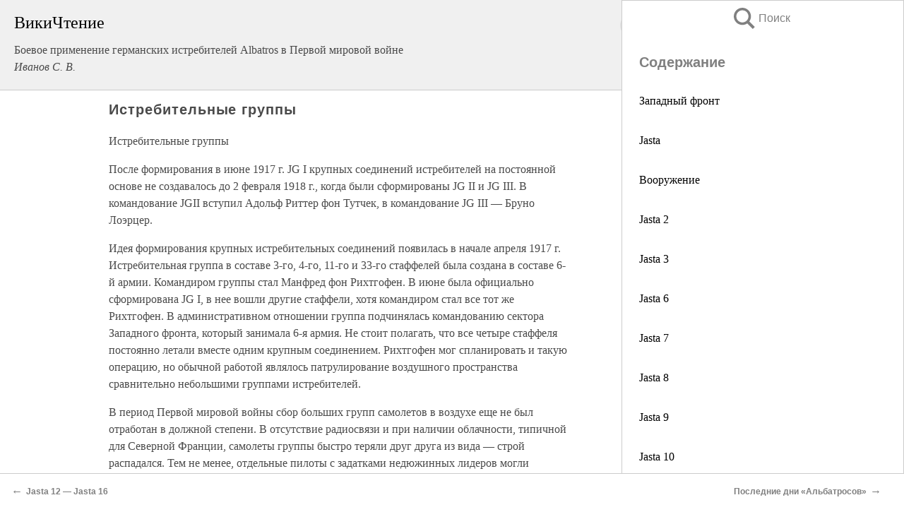

--- FILE ---
content_type: text/html; charset=UTF-8
request_url: https://military.wikireading.ru/27511
body_size: 22409
content:
<!doctype html>



<html><head>

<!-- Yandex.RTB -->
<script>window.yaContextCb=window.yaContextCb||[]</script>
<script src="https://yandex.ru/ads/system/context.js" async></script>

  <meta charset="utf-8">
  <title>Истребительные группы. Боевое применение германских истребителей Albatros в Первой мировой войне</title>
  
       <link rel="amphtml" href="https://military.wikireading.ru/amp27511">
     
  
  <link rel="shortcut icon" type="image/png" href="https://storage.yandexcloud.net/wr4files/favicon.ico">
  <!-- Global site tag (gtag.js) - Google Analytics -->
<script async src="https://www.googletagmanager.com/gtag/js?id=UA-90677494-28"></script><script>
  window.dataLayer = window.dataLayer || [];
  function gtag(){dataLayer.push(arguments);}
  gtag('js', new Date());

  gtag('config', 'UA-90677494-28');
</script>  
  
 <meta name="viewport" content="width=device-width,minimum-scale=1,initial-scale=1">

  
<script type="text/javascript"  async="" src="https://cdn.ampproject.org/v0.js"></script>
<script type="text/javascript" custom-element="amp-sidebar" src="https://cdn.ampproject.org/v0/amp-sidebar-0.1.js" async=""></script>
<script type="text/javascript" async custom-element="amp-fx-collection" src="https://cdn.ampproject.org/v0/amp-fx-collection-0.1.js"></script>


  



 <style>/*! Bassplate | MIT License | http://github.com/basscss/bassplate */
  
  
  
  .lrpromo-container {
  background-color: #f5f5f5;
  border: 1px solid #e0e0e0;
  border-radius: 5px;
  padding: 15px;
  margin: 20px 0;
  font-family: Arial, sans-serif;
  max-width: 100%;
}
.lrpromo-flex {
  display: flex;
  align-items: center;
  justify-content: space-between;
  flex-wrap: wrap;
}
.lrpromo-content {
  flex: 1;
  min-width: 200px;
  margin-bottom:50px;
}
.lrpromo-heading {
  color: #000000;
  margin-top: 0;
  margin-bottom: 10px;
  font-size: 18px;
}
.lrpromo-text {
  margin-top: 0;
  margin-bottom: 10px;
  font-size: 16px;
}
.lrpromo-highlight {
  color: #ff6600;
  font-size: 18px;
  font-weight: bold;
}
.lrpromo-button {
  display: inline-block;
  background-color: #4682B4;
  color: white;
  text-decoration: none;
  padding: 10px 20px;
  border-radius: 4px;
  font-weight: bold;
  margin-top: 5px;
}
.lrpromo-image-container {
  margin-right: 20px;
  text-align: center;
}
.lrpromo-image {
  max-width: 100px;
  height: auto;
  display: block;
  margin: 0 auto;
  border-radius: 15px;
}
  
  
 
  /* some basic button styling */
      .favorite-button input[type=submit] {
        width: 48px;
        height: 48px;
        cursor: pointer;
        border: none;
        margin: 4px;
        transition: background 300ms ease-in-out;
		
      }
      .favorite-button amp-list {
        margin: var(--space-2);
      }

      .favorite-button .heart-fill {
        background: url('data:image/svg+xml;utf8,<svg xmlns="http://www.w3.org/2000/svg" width="48" height="48" viewBox="0 0 48 48"><path d="M34 6h-20c-2.21 0-3.98 1.79-3.98 4l-.02 32 14-6 14 6v-32c0-2.21-1.79-4-4-4z"/><path d="M0 0h48v48h-48z" fill="none"/></svg>');
      }
      .favorite-button .heart-border {
        background: url('data:image/svg+xml;utf8,<svg xmlns="http://www.w3.org/2000/svg" width="48" height="48" viewBox="0 0 48 48"><path d="M34 6h-20c-2.21 0-3.98 1.79-3.98 4l-.02 32 14-6 14 6v-32c0-2.21-1.79-4-4-4zm0 30l-10-4.35-10 4.35v-26h20v26z"/><path d="M0 0h48v48h-48z" fill="none"/></svg>');
      }
      /* While the page loads we show a grey heart icon to indicate that the functionality is not yet available. */
      .favorite-button .heart-loading,
      .favorite-button .heart-loading[placeholder] {
        background: url('data:image/svg+xml;utf8,<svg xmlns="http://www.w3.org/2000/svg" width="48" height="48" viewBox="0 0 48 48"><path d="M34 6h-20c-2.21 0-3.98 1.79-3.98 4l-.02 32 14-6 14 6v-32c0-2.21-1.79-4-4-4zm0 30l-10-4.35-10 4.35v-26h20v26z"/><path d="M0 0h48v48h-48z" fill="none"/></svg>');
      }
      .favorite-button .favorite-container {
        display: flex;
        align-items: center;
        justify-content: center;
      }
      .favorite-button .favorite-count {
	    
        display: flex;
        align-items: center;
        justify-content: center;
        padding: var(--space-1);
        margin-left: var(--space-1);
        position: relative;
        width: 48px;
        background: var(--color-primary);
        border-radius: .4em;
        color: var(--color-text-light);
      }
	  
	  
	  
	  
      .favorite-button .favorite-count.loading {
        color: #ccc;
        background: var(--color-bg-light);
      }
      .favorite-button .favorite-count.loading:after {
        border-right-color: var(--color-bg-light);
      }
      .favorite-button .favorite-count:after {
        content: '';
        position: absolute;
        left: 0;
        top: 50%;
        width: 0;
        height: 0;
        border: var(--space-1) solid transparent;
        border-right-color: var(--color-primary);
        border-left: 0;
        margin-top: calc(-1 * var(--space-1));
        margin-left: calc(-1 * var(--space-1));
      }
      /* A simple snackbar to show an error */
      #favorite-failed-message {
        display: flex;
        justify-content: space-between;
        position: fixed;
        bottom: 0;
        left: 0;
        right: 0;
        margin: 0 auto;
        width: 100%;
        max-width: 450px;
        background: #323232;
        color: white;
        padding: 1rem 1.5rem;
        z-index: 1000;
      }
      #favorite-failed-message div {
        color: #64dd17;
        margin: 0 1rem;
        cursor: pointer;
      }
  
     amp-img.contain img {
   object-fit: contain;
 }
 .fixed-height-container {
   position: relative;
   width: 100%;
   height: 300px;
 }
 
 .paddingleft10{
 padding-left:10px;
 }
 

 
 .color-light-grey{
 color:#CCCCCC;
 }
 
 .margin-bottom20{
 margin-bottom:20px;
 }
 
 .margin-bottom30{
 margin-bottom:30px;
 }
 
 .margin-top15{
 margin-top:15px;
 }
 
 .margin-top20{
 margin-top:20px;
 }
 
 .margin-top30{
 margin-top:30px;
 }
.margin-left15{margin-left:15px}

margin-left10{margin-left:10px}

.custom-central-block{max-width:700px;margin:0 auto;display:block}


 
  .h1class{
 font-size:20px;
 line-height:45px;
 font-weight:bold;
 line-height:25px;
 margin-top:15px;
 padding-bottom:10px;
 }
 
.font-family-1{font-family: Geneva, Arial, Helvetica, sans-serif;}
 

 
 .custom_down_soder{
  font-size:10px;
  margin-left:3px;
 }
 
 
  .custom_search_input {
        
		
		margin-top:15px;

        margin-right:10px;
        
		width:100%;
		height:50px;
		font-size:16px
      }
  
  .menu_button {
 width:30px;
 height:30px;
background: url('data:image/svg+xml;utf8,<svg xmlns="http://www.w3.org/2000/svg" width="30" height="30" viewBox="0 0 24 24"><path style="fill:gray;" d="M6,15h12c0.553,0,1,0.447,1,1v1c0,0.553-0.447,1-1,1H6c-0.553,0-1-0.447-1-1v-1C5,15.447,5.447,15,6,15z M5,11v1c0,0.553,0.447,1,1,1h12c0.553,0,1-0.447,1-1v-1c0-0.553-0.447-1-1-1H6C5.447,10,5,10.447,5,11z M5,6v1c0,0.553,0.447,1,1,1h12c0.553,0,1-0.447,1-1V6c0-0.553-0.447-1-1-1H6C5.447,5,5,5.447,5,6z"/></svg>');
border:hidden;
cursor:pointer;
background-repeat:no-repeat;
     }

	  
	  
 .search_button {
 width:30px;
 height:30px;
background: url('data:image/svg+xml;utf8,<svg xmlns="http://www.w3.org/2000/svg" width="30" height="30" viewBox="0 0 24 24"><path style="fill:gray;" d="M23.809 21.646l-6.205-6.205c1.167-1.605 1.857-3.579 1.857-5.711 0-5.365-4.365-9.73-9.731-9.73-5.365 0-9.73 4.365-9.73 9.73 0 5.366 4.365 9.73 9.73 9.73 2.034 0 3.923-.627 5.487-1.698l6.238 6.238 2.354-2.354zm-20.955-11.916c0-3.792 3.085-6.877 6.877-6.877s6.877 3.085 6.877 6.877-3.085 6.877-6.877 6.877c-3.793 0-6.877-3.085-6.877-6.877z"/></svg>');
border:hidden;
cursor:pointer;
background-repeat:no-repeat;
     }
	  
.custom_right_sidebar{
padding:10px;  
background-color:#fff;
color:#000;
min-width:300px;
width:500px
 }
 
 .custom_sidebar{
background-color:#fff;
color:#000;
min-width:300px;
width:500px
 }
 
.wr_logo{
font-size:24px;
color:#000000;
margin-bottom:15px
} 
 
.custom-start-block{
background-color:#f0f0f0;
border-bottom-color:#CCCCCC;
border-bottom-style:solid;
border-bottom-width:1px;
padding:20px;
padding-top:70px;
} 

.custom-last-block{
background-color:#f0f0f0;
border-top-color:#CCCCCC;
border-top-style:solid;
border-top-width:1px;
padding:20px;
} 

.none-underline{text-decoration:none;}

.footer-items{margin:0 auto; width:180px; }

.cusom-share-button-position{float:right  }
.cusom-search-button-position{position:absolute; right:50%; z-index:999; top:10px;  }

.bpadding-bottom-60{padding-bottom:60px;}
.custom_padding_sidebar{padding-bottom:60px; padding-top:60px}



 p{margin-top:10px; }
 .top5{margin-top:5px; }
 .top10{margin-top:20px; display:block}
 
 amp-social-share[type="vk"] {
  background-image: url("https://storage.yandexcloud.net/wr4files/vk-icon.png");
}

 .custom-img{object-fit: cover; max-width:100%; margin: 0 auto; display: block;}


.custom-selection-search-button{font-weight:bold; color:#666666; margin-left:10px}

.custom-select-search-button{cursor:pointer; color:#666666; margin-left:10px; text-decoration: underline;}

.custom-selected-item{font-weight:bold; font-size:20px}


.custom-footer{background-color:#fff; color:#000; position:fixed; bottom:0; 
z-index:99;
width:100%;
border-top-color:#CCCCCC;
border-top-style:solid;
border-top-width:0.7px;
height:50px
}


.custom-header{
background-color:#fff; 
color:#000; 
z-index:999;
width:100%;
border-bottom-color:#CCCCCC;
border-bottom-style:solid;
border-bottom-width:0.7px;
height:50px;
z-index:99999999;

}

.custom_ad_height{height:300px}

.desktop_side_block{
display:block;
position:fixed;
overflow:auto; 
height:100%;
 right: 0;
 top:0;
 
 background: whitesmoke;overflow-y: scroll;border:1px solid;
 border-color:#CCCCCC;
 z-index:99;
}


.desktop_side_block::-webkit-scrollbar-track {border-radius: 4px;}
.desktop_side_block::-webkit-scrollbar {width: 6px;}
.desktop_side_block::-webkit-scrollbar-thumb {border-radius: 4px;background: #CCCCCC;}
.desktop_side_block::-webkit-scrollbar-thumb {background:  #CCCCCC;}


@media (min-width: 1100px) { body { width:75% } main {width:700px} .ampstart-sidebar{width:400px} .custom-start-block{padding-right:50px; padding-top:20px;} .custom-header{visibility: hidden;} .ampstart-faq-item{width:300px}}
@media (min-width: 900px) and (max-width: 1100px)  { body { width:80% } main {width:600px} .ampstart-sidebar{width:300px} .custom-start-block{padding-right:50px; padding-top:20px;} .custom-header{visibility: hidden;} .ampstart-faq-item{width:300px}}


.padding-bootom-30{padding-bottom:30px}

.padding-bootom-70{padding-bottom:70px}

.padding-left-35{padding-left:35px}

.padding-left-30{padding-left:30px}

.border-bottom-gray{border-bottom: 1px solid gray;}

.width-75{width:75px}

.width-225{width:225px}

.color-gray{color:gray;}

.bold{font-weight:bold}

.font-size-12{font-size:12px}

.font-size-14{font-size:14px}

.font-20{font-size:20px}

.crop_text {
    white-space: nowrap; 
    overflow: hidden; 
    text-overflow: ellipsis; 
	padding-left:5px;
	padding-right:5px;
   }
.overflow-hidden{ overflow:hidden;} 

.right-position{margin-left: auto; margin-right: 0;}

.center-position{margin:0 auto}

.display-block{display:block}

.poinrer{cursor:pointer}

.clean_button{border: none; outline: none; background:none}

.height-70{height:70px} 

.line-height-15{line-height:15px}

.custom-notification{
        position: fixed;
        padding:100px 100px;
        top: 0;
        width:100%;
        height:100%;  
        display: block;
        z-index:9;
		background-color:#FFFFFF      
    }  
	
	/*----------------------------------------------------------------------------------------------------------------------------------*/


 
 
      html {
        font-family:Georgia, serif;
        line-height: 1.15;
        -ms-text-size-adjust: 100%;
        -webkit-text-size-adjust: 100%;
      }
      body {
        margin: 0;
      }
      article,
      aside,
      footer,
      header,
      nav,
      section {
        display: block;
      }
      h1 {
        font-size: 2em;
        margin: 0.67em 0;
      }
      figcaption,
      figure,
      main {
        display: block;
      }
      figure {
        margin: 1em 40px;
      }
      hr {
        box-sizing: content-box;
        height: 0;
        overflow: visible;
      }
      pre {
        font-family: monospace, monospace;
        font-size: 1em;
      }
      a {
        background-color: transparent;
        -webkit-text-decoration-skip: objects;
      }
      a:active,
      a:hover {
        outline-width: 0;
      }
      abbr[title] {
        border-bottom: none;
        text-decoration: underline;
        text-decoration: underline dotted;
      }
      b,
      strong {
        font-weight: inherit;
        font-weight: bolder;
      }
      code,
      kbd,
      samp {
        font-family: monospace, monospace;
        font-size: 1em;
      }
      dfn {
        font-style: italic;
      }
      mark {
        background-color: #ff0;
        color: #000;
      }
      small {
        font-size: 80%;
      }
      sub,
      sup {
        font-size: 75%;
        line-height: 0;
        position: relative;
        vertical-align: baseline;
      }
      sub {
        bottom: -0.25em;
      }
      sup {
        top: -0.5em;
      }
      audio,
      video {
        display: inline-block;
      }
      audio:not([controls]) {
        display: none;
        height: 0;
      }
      img {
        border-style: none;
      }
      svg:not(:root) {
        overflow: hidden;
      }
      button,
      input,
      optgroup,
      select,
      textarea {
        font-family: sans-serif;
        font-size: 100%;
        line-height: 1.15;
        margin: 0;
      }
      button,
      input {
        overflow: visible;
      }
      button,
      select {
        text-transform: none;
      }
      [type='reset'],
      [type='submit'],
      button,
      html [type='button'] {
        -webkit-appearance: button;
      }
      [type='button']::-moz-focus-inner,
      [type='reset']::-moz-focus-inner,
      [type='submit']::-moz-focus-inner,
      button::-moz-focus-inner {
        border-style: none;
        padding: 0;
      }
      [type='button']:-moz-focusring,
      [type='reset']:-moz-focusring,
      [type='submit']:-moz-focusring,
      button:-moz-focusring {
        outline: 1px dotted ButtonText;
      }
      fieldset {
        border: 1px solid silver;
        margin: 0 2px;
        padding: 0.35em 0.625em 0.75em;
      }
      legend {
        box-sizing: border-box;
        color: inherit;
        display: table;
        max-width: 100%;
        padding: 0;
        white-space: normal;
      }
      progress {
        display: inline-block;
        vertical-align: baseline;
      }
      textarea {
        overflow: auto;
      }
      [type='checkbox'],
      [type='radio'] {
        box-sizing: border-box;
        padding: 0;
      }
      [type='number']::-webkit-inner-spin-button,
      [type='number']::-webkit-outer-spin-button {
        height: auto;
      }
      [type='search'] {
        -webkit-appearance: textfield;
        outline-offset: -2px;
      }
      [type='search']::-webkit-search-cancel-button,
      [type='search']::-webkit-search-decoration {
        -webkit-appearance: none;
      }
      ::-webkit-file-upload-button {
        -webkit-appearance: button;
        font: inherit;
      }
      details,
      menu {
        display: block;
      }
      summary {
        display: list-item;
      }
      canvas {
        display: inline-block;
      }
      [hidden],
      template {
        display: none;
      }
      .h00 {
        font-size: 4rem;
      }
      .h0,
      .h1 {
        font-size: 3rem;
      }
      .h2 {
        font-size: 2rem;
      }
      .h3 {
        font-size: 1.5rem;
      }
      .h4 {
        font-size: 1.125rem;
      }
      .h5 {
        font-size: 0.875rem;
      }
      .h6 {
        font-size: 0.75rem;
      }
      .font-family-inherit {
        font-family: inherit;
      }
      .font-size-inherit {
        font-size: inherit;
      }
      .text-decoration-none {
        text-decoration: none;
      }
      .bold {
        font-weight: 700;
      }
      .regular {
        font-weight: 400;
      }
      .italic {
        font-style: italic;
      }
      .caps {
        text-transform: uppercase;
        letter-spacing: 0.2em;
      }
      .left-align {
        text-align: left;
      }
      .center {
        text-align: center;
      }
      .right-align {
        text-align: right;
      }
      .justify {
        text-align: justify;
      }
      .nowrap {
        white-space: nowrap;
      }
      .break-word {
        word-wrap: break-word;
      }
      .line-height-1 {
        line-height: 1rem;
      }
      .line-height-2 {
        line-height: 1.125rem;
      }
      .line-height-3 {
        line-height: 1.5rem;
      }
      .line-height-4 {
        line-height: 2rem;
      }
      .list-style-none {
        list-style: none;
      }
      .underline {
        text-decoration: underline;
      }
      .truncate {
        max-width: 100%;
        overflow: hidden;
        text-overflow: ellipsis;
        white-space: nowrap;
      }
      .list-reset {
        list-style: none;
        padding-left: 0;
      }
      .inline {
        display: inline;
      }
      .block {
        display: block;
      }
      .inline-block {
        display: inline-block;
      }
      .table {
        display: table;
      }
      .table-cell {
        display: table-cell;
      }
      .overflow-hidden {
        overflow: hidden;
      }
      .overflow-scroll {
        overflow: scroll;
      }
      .overflow-auto {
        overflow: auto;
      }
      .clearfix:after,
      .clearfix:before {
        content: ' ';
        display: table;
      }
      .clearfix:after {
        clear: both;
      }
      .left {
        float: left;
      }
      .right {
        float: right;
      }
      .fit {
        max-width: 100%;
      }
      .max-width-1 {
        max-width: 24rem;
      }
      .max-width-2 {
        max-width: 32rem;
      }
      .max-width-3 {
        max-width: 48rem;
      }
      .max-width-4 {
        max-width: 64rem;
      }
      .border-box {
        box-sizing: border-box;
      }
      .align-baseline {
        vertical-align: baseline;
      }
      .align-top {
        vertical-align: top;
      }
      .align-middle {
        vertical-align: middle;

      }
      .align-bottom {
        vertical-align: bottom;
      }
      .m0 {
        margin: 0;
      }
      .mt0 {
        margin-top: 0;
      }
      .mr0 {
        margin-right: 0;
      }
      .mb0 {
        margin-bottom: 0;
      }
      .ml0,
      .mx0 {
        margin-left: 0;
      }
      .mx0 {
        margin-right: 0;
      }
      .my0 {
        margin-top: 0;
        margin-bottom: 0;
      }
      .m1 {
        margin: 0.5rem;
      }
      .mt1 {
        margin-top: 0.5rem;
      }
      .mr1 {
        margin-right: 0.5rem;
      }
      .mb1 {
        margin-bottom: 0.5rem;
      }
      .ml1,
      .mx1 {
        margin-left: 0.5rem;
      }
      .mx1 {
        margin-right: 0.5rem;
      }
      .my1 {
        margin-top: 0.5rem;
        margin-bottom: 0.5rem;
      }
      .m2 {
        margin: 1rem;
      }
      .mt2 {
        margin-top: 1rem;
      }
      .mr2 {
        margin-right: 1rem;
      }
      .mb2 {
        margin-bottom: 1rem;
      }
      .ml2,
      .mx2 {
        margin-left: 1rem;
      }
      .mx2 {
        margin-right: 1rem;
      }
      .my2 {
        margin-top: 1rem;
        margin-bottom: 1rem;
      }
      .m3 {
        margin: 1.5rem;
      }
      .mt3 {
        margin-top: 1.5rem;
      }
      .mr3 {
        margin-right: 1.5rem;
      }
      .mb3 {
        margin-bottom: 1.5rem;
      }
      .ml3,
      .mx3 {
        margin-left: 1.5rem;
      }
      .mx3 {
        margin-right: 1.5rem;
      }
      .my3 {
        margin-top: 1.5rem;
        margin-bottom: 1.5rem;
      }
      .m4 {
        margin: 2rem;
      }
      .mt4 {
        margin-top: 2rem;
      }
      .mr4 {
        margin-right: 2rem;
      }
      .mb4 {
        margin-bottom: 2rem;
      }
      .ml4,
      .mx4 {
        margin-left: 2rem;
      }
      .mx4 {
        margin-right: 2rem;
      }
      .my4 {
        margin-top: 2rem;
        margin-bottom: 2rem;
      }
      .mxn1 {
        margin-left: calc(0.5rem * -1);
        margin-right: calc(0.5rem * -1);
      }
      .mxn2 {
        margin-left: calc(1rem * -1);
        margin-right: calc(1rem * -1);
      }
      .mxn3 {
        margin-left: calc(1.5rem * -1);
        margin-right: calc(1.5rem * -1);
      }
      .mxn4 {
        margin-left: calc(2rem * -1);
        margin-right: calc(2rem * -1);
      }
      .m-auto {
        margin: auto;
      }
      .mt-auto {
        margin-top: auto;
      }
      .mr-auto {
        margin-right: auto;
      }
      .mb-auto {
        margin-bottom: auto;
      }
      .ml-auto,
      .mx-auto {
        margin-left: auto;
      }
      .mx-auto {
        margin-right: auto;
      }
      .my-auto {
        margin-top: auto;
        margin-bottom: auto;
      }
      .p0 {
        padding: 0;
      }
      .pt0 {
        padding-top: 0;
      }
      .pr0 {
        padding-right: 0;
      }
      .pb0 {
        padding-bottom: 0;
      }
      .pl0,
      .px0 {
        padding-left: 0;
      }
      .px0 {
        padding-right: 0;
      }
      .py0 {
        padding-top: 0;
        padding-bottom: 0;
      }
      .p1 {
        padding: 0.5rem;
      }
      .pt1 {
        padding-top: 0.5rem;
      }
      .pr1 {
        padding-right: 0.5rem;
      }
      .pb1 {
        padding-bottom: 0.5rem;
      }
      .pl1 {
        padding-left: 0.5rem;
      }
      .py1 {
        padding-top: 0.5rem;
        padding-bottom: 0.5rem;
      }
      .px1 {
        padding-left: 0.5rem;
        padding-right: 0.5rem;
      }
      .p2 {
        padding: 1rem;
      }
      .pt2 {
        padding-top: 1rem;
      }
      .pr2 {
        padding-right: 1rem;
      }
      .pb2 {
        padding-bottom: 1rem;
      }
      .pl2 {
        padding-left: 1rem;
      }
      .py2 {
        padding-top: 1rem;
        padding-bottom: 1rem;
      }
      .px2 {
        padding-left: 1rem;
        padding-right: 1rem;
      }
      .p3 {
        padding: 1.5rem;
      }
      .pt3 {
        padding-top: 1.5rem;
      }
      .pr3 {
        padding-right: 1.5rem;
      }
      .pb3 {
        padding-bottom: 1.5rem;
      }
      .pl3 {
        padding-left: 1.5rem;
      }
      .py3 {
        padding-top: 1.5rem;
        padding-bottom: 1.5rem;
      }
      .px3 {
        padding-left: 1.5rem;
        padding-right: 1.5rem;
      }
      .p4 {
        padding: 2rem;
      }
      .pt4 {
        padding-top: 2rem;
      }
      .pr4 {
        padding-right: 2rem;
      }
      .pb4 {
        padding-bottom: 2rem;
      }
      .pl4 {
        padding-left: 2rem;
      }
      .py4 {
        padding-top: 2rem;
        padding-bottom: 2rem;
      }
      .px4 {
        padding-left: 2rem;
        padding-right: 2rem;
      }
      .col {
        float: left;
      }
      .col,
      .col-right {
        box-sizing: border-box;
      }
      .col-right {
        float: right;
      }
      .col-1 {
        width: 8.33333%;
      }
      .col-2 {
        width: 16.66667%;
      }
      .col-3 {
        width: 25%;
      }
      .col-4 {
        width: 33.33333%;
      }
      .col-5 {
        width: 41.66667%;
      }
      .col-6 {
        width: 50%;
      }
      .col-7 {
        width: 58.33333%;
      }
      .col-8 {
        width: 66.66667%;
      }
      .col-9 {
        width: 75%;
      }
      .col-10 {
        width: 83.33333%;
      }
      .col-11 {
        width: 91.66667%;
      }
      .col-12 {
        width: 100%;
      }
      @media (min-width: 40.06rem) {
        .sm-col {
          float: left;
          box-sizing: border-box;
        }
        .sm-col-right {
          float: right;
          box-sizing: border-box;
        }
        .sm-col-1 {
          width: 8.33333%;
        }
        .sm-col-2 {
          width: 16.66667%;
        }
        .sm-col-3 {
          width: 25%;
        }
        .sm-col-4 {
          width: 33.33333%;
        }
        .sm-col-5 {
          width: 41.66667%;
        }
        .sm-col-6 {
          width: 50%;
        }
        .sm-col-7 {
          width: 58.33333%;
        }
        .sm-col-8 {
          width: 66.66667%;
        }
        .sm-col-9 {
          width: 75%;
        }
        .sm-col-10 {
          width: 83.33333%;
        }
        .sm-col-11 {
          width: 91.66667%;
        }
        .sm-col-12 {
          width: 100%;
        }
      }
      @media (min-width: 52.06rem) {
        .md-col {
          float: left;
          box-sizing: border-box;
        }
        .md-col-right {
          float: right;
          box-sizing: border-box;
        }
        .md-col-1 {
          width: 8.33333%;
        }
        .md-col-2 {
          width: 16.66667%;
        }
        .md-col-3 {
          width: 25%;
        }
        .md-col-4 {
          width: 33.33333%;
        }
        .md-col-5 {
          width: 41.66667%;
        }
        .md-col-6 {
          width: 50%;
        }
        .md-col-7 {
          width: 58.33333%;
        }
        .md-col-8 {
          width: 66.66667%;
        }
        .md-col-9 {
          width: 75%;
        }
        .md-col-10 {
          width: 83.33333%;
        }
        .md-col-11 {
          width: 91.66667%;
        }
        .md-col-12 {
          width: 100%;
        }
      }
      @media (min-width: 64.06rem) {
        .lg-col {
          float: left;
          box-sizing: border-box;
        }
        .lg-col-right {
          float: right;
          box-sizing: border-box;
        }
        .lg-col-1 {
          width: 8.33333%;
        }
        .lg-col-2 {
          width: 16.66667%;
        }
        .lg-col-3 {
          width: 25%;
        }
        .lg-col-4 {
          width: 33.33333%;
        }
        .lg-col-5 {
          width: 41.66667%;
        }
        .lg-col-6 {
          width: 50%;
        }
        .lg-col-7 {
          width: 58.33333%;
        }
        .lg-col-8 {
          width: 66.66667%;
        }
        .lg-col-9 {
          width: 75%;
        }
        .lg-col-10 {
          width: 83.33333%;
        }
        .lg-col-11 {
          width: 91.66667%;
        }
        .lg-col-12 {
          width: 100%;
        }
      }
      .flex {
        display: -ms-flexbox;
        display: flex;
      }
      @media (min-width: 40.06rem) {
        .sm-flex {
          display: -ms-flexbox;
          display: flex;
        }
      }
      @media (min-width: 52.06rem) {
        .md-flex {
          display: -ms-flexbox;
          display: flex;
        }
      }
      @media (min-width: 64.06rem) {
        .lg-flex {
          display: -ms-flexbox;
          display: flex;
        }
      }
      .flex-column {
        -ms-flex-direction: column;
        flex-direction: column;
      }
      .flex-wrap {
        -ms-flex-wrap: wrap;
        flex-wrap: wrap;
      }
      .items-start {
        -ms-flex-align: start;
        align-items: flex-start;
      }
      .items-end {
        -ms-flex-align: end;
        align-items: flex-end;
      }
      .items-center {
        -ms-flex-align: center;
        align-items: center;
      }
      .items-baseline {
        -ms-flex-align: baseline;
        align-items: baseline;
      }
      .items-stretch {
        -ms-flex-align: stretch;
        align-items: stretch;
      }
      .self-start {
        -ms-flex-item-align: start;
        align-self: flex-start;
      }
      .self-end {
        -ms-flex-item-align: end;
        align-self: flex-end;
      }
      .self-center {
        -ms-flex-item-align: center;
        -ms-grid-row-align: center;
        align-self: center;
      }
      .self-baseline {
        -ms-flex-item-align: baseline;
        align-self: baseline;
      }
      .self-stretch {
        -ms-flex-item-align: stretch;
        -ms-grid-row-align: stretch;
        align-self: stretch;
      }
      .justify-start {
        -ms-flex-pack: start;
        justify-content: flex-start;
      }
      .justify-end {
        -ms-flex-pack: end;
        justify-content: flex-end;
      }
      .justify-center {
        -ms-flex-pack: center;
        justify-content: center;
      }
      .justify-between {
        -ms-flex-pack: justify;
        justify-content: space-between;
      }
      .justify-around {
        -ms-flex-pack: distribute;
        justify-content: space-around;
      }
      .justify-evenly {
        -ms-flex-pack: space-evenly;
        justify-content: space-evenly;
      }
      .content-start {
        -ms-flex-line-pack: start;
        align-content: flex-start;
      }
      .content-end {
        -ms-flex-line-pack: end;
        align-content: flex-end;
      }
      .content-center {
        -ms-flex-line-pack: center;
        align-content: center;
      }
      .content-between {
        -ms-flex-line-pack: justify;
        align-content: space-between;
      }
      .content-around {
        -ms-flex-line-pack: distribute;
        align-content: space-around;
      }
      .content-stretch {
        -ms-flex-line-pack: stretch;
        align-content: stretch;
      }
      .flex-auto {

        -ms-flex: 1 1 auto;
        flex: 1 1 auto;
        min-width: 0;
        min-height: 0;
      }
      .flex-none {
        -ms-flex: none;
        flex: none;
      }
      .order-0 {
        -ms-flex-order: 0;
        order: 0;
      }
      .order-1 {
        -ms-flex-order: 1;
        order: 1;
      }
      .order-2 {
        -ms-flex-order: 2;
        order: 2;
      }
      .order-3 {
        -ms-flex-order: 3;
        order: 3;
      }
      .order-last {
        -ms-flex-order: 99999;
        order: 99999;
      }
      .relative {
        position: relative;
      }
      .absolute {
        position: absolute;
      }
      .fixed {
        position: fixed;
      }
      .top-0 {
        top: 0;
      }
      .right-0 {
        right: 0;
      }
      .bottom-0 {
        bottom: 0;
      }
      .left-0 {
        left: 0;
      }
      .z1 {
        z-index: 1;
      }
      .z2 {
        z-index: 2;
      }
      .z3 {
        z-index: 3;
      }
      .z4 {
        z-index: 4;
      }
      .border {
        border-style: solid;
        border-width: 1px;
      }
      .border-top {
        border-top-style: solid;
        border-top-width: 1px;
      }
      .border-right {
        border-right-style: solid;
        border-right-width: 1px;
      }
      .border-bottom {
        border-bottom-style: solid;
        border-bottom-width: 1px;
      }
      .border-left {
        border-left-style: solid;
        border-left-width: 1px;
      }
      .border-none {
        border: 0;
      }
      .rounded {
        border-radius: 3px;
      }
      .circle {
        border-radius: 50%;
      }
      .rounded-top {
        border-radius: 3px 3px 0 0;
      }
      .rounded-right {
        border-radius: 0 3px 3px 0;
      }
      .rounded-bottom {
        border-radius: 0 0 3px 3px;
      }
      .rounded-left {
        border-radius: 3px 0 0 3px;
      }
      .not-rounded {
        border-radius: 0;
      }
      .hide {
        position: absolute;
        height: 1px;
        width: 1px;
        overflow: hidden;
        clip: rect(1px, 1px, 1px, 1px);
      }
      @media (max-width: 40rem) {
        .xs-hide {
          display: none;
        }
      }
      @media (min-width: 40.06rem) and (max-width: 52rem) {
        .sm-hide {
          display: none;
        }
      }
      @media (min-width: 52.06rem) and (max-width: 64rem) {
        .md-hide {
          display: none;
        }
      }
      @media (min-width: 64.06rem) {
        .lg-hide {
          display: none;
        }
      }
      .display-none {
        display: none;
      }
      * {
        box-sizing: border-box;
      }
	  

      body {
        background: #fff;
        color: #4a4a4a;
        font-family:Georgia, serif;
        min-width: 315px;
        overflow-x: hidden;
       /* font-smooth: always;
        -webkit-font-smoothing: antialiased;*/
      }
      main {
       margin: 0 auto;
      }
    
      .ampstart-accent {
        color: #003f93;
      }
      #content:target {
        margin-top: calc(0px - 3.5rem);
        padding-top: 3.5rem;
      }
      .ampstart-title-lg {
        font-size: 3rem;
        line-height: 3.5rem;
        letter-spacing: 0.06rem;
      }
      .ampstart-title-md {
        font-size: 2rem;
        line-height: 2.5rem;
        letter-spacing: 0.06rem;
      }
      .ampstart-title-sm {
        font-size: 1.5rem;
        line-height: 2rem;
        letter-spacing: 0.06rem;
      }
      .ampstart-subtitle,
      body {
        line-height: 1.5rem;
        letter-spacing: normal;
      }
      .ampstart-subtitle {
        color: #003f93;
        font-size: 1rem;
      }
      .ampstart-byline,

      .ampstart-caption,
      .ampstart-hint,
      .ampstart-label {
        font-size: 0.875rem;
        color: #4f4f4f;
        line-height: 1.125rem;
        letter-spacing: 0.06rem;
      }
      .ampstart-label {
        text-transform: uppercase;
      }
      .ampstart-footer,
      .ampstart-small-text {
        font-size: 0.75rem;
        line-height: 1rem;
        letter-spacing: 0.06rem;
      }
      .ampstart-card {
        box-shadow: 0 1px 1px 0 rgba(0, 0, 0, 0.14),
          0 1px 1px -1px rgba(0, 0, 0, 0.14), 0 1px 5px 0 rgba(0, 0, 0, 0.12);
      }
      .h1,
      h1 {
        font-size: 3rem;
        line-height: 3.5rem;
      }
      .h2,
      h2 {
        font-size: 2rem;
        line-height: 2.5rem;
      }
      .h3,
      h3 {
        font-size: 1.5rem;
        line-height: 2rem;
      }
      .h4,
      h4 {
        font-size: 1.125rem;
        line-height: 1.5rem;
      }
      .h5,
      h5 {
        font-size: 0.875rem;
        line-height: 1.125rem;
      }
      .h6,
      h6 {
        font-size: 0.75rem;
        line-height: 1rem;
      }
      h1,
      h2,
      h3,
      h4,
      h5,
      h6 {
        margin: 0;
        padding: 0;
        font-weight: 400;
        letter-spacing: 0.06rem;
      }
      a,
      a:active,
      a:visited {
        color: inherit;
      }
      .ampstart-btn {
        font-family: inherit;
        font-weight: inherit;
        font-size: 1rem;
        line-height: 1.125rem;
        padding: 0.7em 0.8em;
        text-decoration: none;
        white-space: nowrap;
        word-wrap: normal;
        vertical-align: middle;
        cursor: pointer;
        background-color: #000;
        color: #fff;
        border: 1px solid #fff;
      }
      .ampstart-btn:visited {
        color: #fff;
      }
      .ampstart-btn-secondary {
        background-color: #fff;
        color: #000;
        border: 1px solid #000;
      }
      .ampstart-btn-secondary:visited {
        color: #000;
      }
      .ampstart-btn:active .ampstart-btn:focus {
        opacity: 0.8;
      }
      .ampstart-btn[disabled],
      .ampstart-btn[disabled]:active,
      .ampstart-btn[disabled]:focus,
      .ampstart-btn[disabled]:hover {
        opacity: 0.5;
        outline: 0;
        cursor: default;
      }
      .ampstart-dropcap:first-letter {
        color: #000;
        font-size: 3rem;
        font-weight: 700;
        float: left;
        overflow: hidden;
        line-height: 3rem;
        margin-left: 0;
        margin-right: 0.5rem;
      }
      .ampstart-initialcap {
        padding-top: 1rem;
        margin-top: 1.5rem;
      }
      .ampstart-initialcap:first-letter {
        color: #000;
        font-size: 3rem;
        font-weight: 700;
        margin-left: -2px;
      }
      .ampstart-pullquote {
        border: none;
        border-left: 4px solid #000;
        font-size: 1.5rem;
        padding-left: 1.5rem;
      }
      .ampstart-byline time {
        font-style: normal;
        white-space: nowrap;
      }
      .amp-carousel-button-next {
        background-image: url('data:image/svg+xml;charset=utf-8,<svg width="18" height="18" viewBox="0 0 34 34" xmlns="http://www.w3.org/2000/svg"><title>Next</title><path d="M25.557 14.7L13.818 2.961 16.8 0l16.8 16.8-16.8 16.8-2.961-2.961L25.557 18.9H0v-4.2z" fill="%23FFF" fill-rule="evenodd"/></svg>');
      }
      .amp-carousel-button-prev {
        background-image: url('data:image/svg+xml;charset=utf-8,<svg width="18" height="18" viewBox="0 0 34 34" xmlns="http://www.w3.org/2000/svg"><title>Previous</title><path d="M33.6 14.7H8.043L19.782 2.961 16.8 0 0 16.8l16.8 16.8 2.961-2.961L8.043 18.9H33.6z" fill="%23FFF" fill-rule="evenodd"/></svg>');
      }
      .ampstart-dropdown {
        min-width: 200px;
      }
      .ampstart-dropdown.absolute {
        z-index: 100;
      }
      .ampstart-dropdown.absolute > section,
      .ampstart-dropdown.absolute > section > header {

        height: 100%;
      }
      .ampstart-dropdown > section > header {
        background-color: #000;
        border: 0;
        color: #fff;
      }
      .ampstart-dropdown > section > header:after {
        display: inline-block;
        content: '+';
        padding: 0 0 0 1.5rem;
        color: #003f93;
      }
      .ampstart-dropdown > [expanded] > header:after {
        content: '–';
      }
      .absolute .ampstart-dropdown-items {
        z-index: 200;
      }
      .ampstart-dropdown-item {
        background-color: #000;
        color: #003f93;
        opacity: 0.9;
      }
      .ampstart-dropdown-item:active,
      .ampstart-dropdown-item:hover {
        opacity: 1;
      }
      .ampstart-footer {
        background-color: #fff;
        color: #000;
        padding-top: 5rem;
        padding-bottom: 5rem;
      }
      .ampstart-footer .ampstart-icon {
        fill: #000;
      }
      .ampstart-footer .ampstart-social-follow li:last-child {
        margin-right: 0;
      }
      .ampstart-image-fullpage-hero {
        color: #fff;
      }
      .ampstart-fullpage-hero-heading-text,
      .ampstart-image-fullpage-hero .ampstart-image-credit {
        -webkit-box-decoration-break: clone;
        box-decoration-break: clone;
        background: #000;
        padding: 0 1rem 0.2rem;
      }
      .ampstart-image-fullpage-hero > amp-img {
        max-height: calc(100vh - 3.5rem);
      }
      .ampstart-image-fullpage-hero > amp-img img {
        -o-object-fit: cover;
        object-fit: cover;
      }
      .ampstart-fullpage-hero-heading {
        line-height: 3.5rem;
      }
      .ampstart-fullpage-hero-cta {
        background: transparent;
      }
      .ampstart-readmore {
        background: linear-gradient(0deg, rgba(0, 0, 0, 0.65) 0, transparent);
        color: #fff;
        margin-top: 5rem;
        padding-bottom: 3.5rem;
      }
      .ampstart-readmore:after {
        display: block;
        content: '⌄';
        font-size: 2rem;
      }
      .ampstart-readmore-text {
        background: #000;
      }
      @media (min-width: 52.06rem) {
        .ampstart-image-fullpage-hero > amp-img {
          height: 60vh;
        }
      }
      .ampstart-image-heading {
        color: #fff;
        background: linear-gradient(0deg, rgba(0, 0, 0, 0.65) 0, transparent);
      }
      .ampstart-image-heading > * {
        margin: 0;
      }
      amp-carousel .ampstart-image-with-heading {
        margin-bottom: 0;
      }
      .ampstart-image-with-caption figcaption {
        color: #4f4f4f;
        line-height: 1.125rem;
      }
      amp-carousel .ampstart-image-with-caption {
        margin-bottom: 0;
      }
      .ampstart-input {
        max-width: 100%;
        width: 300px;
        min-width: 100px;
        font-size: 1rem;
        line-height: 1.5rem;
      }
      .ampstart-input [disabled],
      .ampstart-input [disabled] + label {
        opacity: 0.5;
      }
      .ampstart-input [disabled]:focus {
        outline: 0;
      }
      .ampstart-input > input,
      .ampstart-input > select,
      .ampstart-input > textarea {
        width: 100%;
        margin-top: 1rem;
        line-height: 1.5rem;
        border: 0;
        border-radius: 0;
        border-bottom: 1px solid #4a4a4a;
        background: none;
        color: #4a4a4a;
        outline: 0;
      }
      .ampstart-input > label {
        color: #003f93;
        pointer-events: none;
        text-align: left;
        font-size: 0.875rem;
        line-height: 1rem;
        opacity: 0;
        animation: 0.2s;
        animation-timing-function: cubic-bezier(0.4, 0, 0.2, 1);
        animation-fill-mode: forwards;
      }
      .ampstart-input > input:focus,
      .ampstart-input > select:focus,
      .ampstart-input > textarea:focus {
        outline: 0;
      }
      .ampstart-input > input:focus:-ms-input-placeholder,
      .ampstart-input > select:focus:-ms-input-placeholder,
      .ampstart-input > textarea:focus:-ms-input-placeholder {
        color: transparent;
      }
      .ampstart-input > input:focus::placeholder,
      .ampstart-input > select:focus::placeholder,
      .ampstart-input > textarea:focus::placeholder {
        color: transparent;
      }
      .ampstart-input > input:not(:placeholder-shown):not([disabled]) + label,
      .ampstart-input > select:not(:placeholder-shown):not([disabled]) + label,
      .ampstart-input
        > textarea:not(:placeholder-shown):not([disabled])
        + label {
        opacity: 1;
      }
      .ampstart-input > input:focus + label,
      .ampstart-input > select:focus + label,
      .ampstart-input > textarea:focus + label {
        animation-name: a;
      }
      @keyframes a {
        to {
          opacity: 1;
        }
      }
      .ampstart-input > label:after {
        content: '';
        height: 2px;
        position: absolute;
        bottom: 0;
        left: 45%;
        background: #003f93;
        transition: 0.2s;
        transition-timing-function: cubic-bezier(0.4, 0, 0.2, 1);
        visibility: hidden;
        width: 10px;
      }
      .ampstart-input > input:focus + label:after,
      .ampstart-input > select:focus + label:after,
      .ampstart-input > textarea:focus + label:after {
        left: 0;
        width: 100%;
        visibility: visible;
      }
      .ampstart-input > input[type='search'] {
        -webkit-appearance: none;
        -moz-appearance: none;
        appearance: none;
      }
      .ampstart-input > input[type='range'] {
        border-bottom: 0;
      }
      .ampstart-input > input[type='range'] + label:after {
        display: none;
      }
      .ampstart-input > select {
        -webkit-appearance: none;
        -moz-appearance: none;
        appearance: none;
      }
      .ampstart-input > select + label:before {
        content: '⌄';
        line-height: 1.5rem;
        position: absolute;
        right: 5px;
        zoom: 2;
        top: 0;
        bottom: 0;
        color: #003f93;
      }
      .ampstart-input-chk,
      .ampstart-input-radio {
        width: auto;
        color: #4a4a4a;
      }
      .ampstart-input input[type='checkbox'],
      .ampstart-input input[type='radio'] {
        margin-top: 0;
        -webkit-appearance: none;
        -moz-appearance: none;
        appearance: none;
        width: 20px;
        height: 20px;
        border: 1px solid #003f93;
        vertical-align: middle;
        margin-right: 0.5rem;
        text-align: center;
      }
      .ampstart-input input[type='radio'] {
        border-radius: 20px;
      }
      .ampstart-input input[type='checkbox']:not([disabled]) + label,
      .ampstart-input input[type='radio']:not([disabled]) + label {
        pointer-events: auto;
        animation: none;
        vertical-align: middle;
        opacity: 1;
        cursor: pointer;
      }
      .ampstart-input input[type='checkbox'] + label:after,
      .ampstart-input input[type='radio'] + label:after {
        display: none;
      }
      .ampstart-input input[type='checkbox']:after,
      .ampstart-input input[type='radio']:after {
        position: absolute;
        top: 0;
        left: 0;
        bottom: 0;
        right: 0;
        content: ' ';
        line-height: 1.4rem;
        vertical-align: middle;
        text-align: center;
        background-color: #fff;
      }
      .ampstart-input input[type='checkbox']:checked:after {
        background-color: #003f93;
        color: #fff;
        content: '✓';
      }
      .ampstart-input input[type='radio']:checked {
        background-color: #fff;
      }
      .ampstart-input input[type='radio']:after {
        top: 3px;
        bottom: 3px;
        left: 3px;
        right: 3px;
        border-radius: 12px;
      }
      .ampstart-input input[type='radio']:checked:after {
        content: '';
        font-size: 3rem;
        background-color: #003f93;
      }
    /*  .ampstart-input > label,
      _:-ms-lang(x) {
        opacity: 1;
      }
      .ampstart-input > input:-ms-input-placeholder,
      _:-ms-lang(x) {
        color: transparent;
      }
      .ampstart-input > input::placeholder,
      _:-ms-lang(x) {
        color: transparent;
      }
      .ampstart-input > input::-ms-input-placeholder,
      _:-ms-lang(x) {
        color: transparent;
      }*/
      .ampstart-input > select::-ms-expand {
        display: none;
      }
      .ampstart-headerbar {
        background-color: #fff;
        color: #000;
        z-index: 999;
        box-shadow: 0 0 5px 2px rgba(0, 0, 0, 0.1);
      }
      .ampstart-headerbar + :not(amp-sidebar),
      .ampstart-headerbar + amp-sidebar + * {
        margin-top: 3.5rem;
      }
      .ampstart-headerbar-nav .ampstart-nav-item {
        padding: 0 1rem;
        background: transparent;
        opacity: 0.8;
      }
      .ampstart-headerbar-nav {
        line-height: 3.5rem;
      }
      .ampstart-nav-item:active,
      .ampstart-nav-item:focus,
      .ampstart-nav-item:hover {
        opacity: 1;
      }
      .ampstart-navbar-trigger:focus {
        outline: none;
      }
      .ampstart-nav a,
      .ampstart-navbar-trigger,
      .ampstart-sidebar-faq a {
        cursor: pointer;
        text-decoration: none;
      }
      .ampstart-nav .ampstart-label {
        color: inherit;
      }
      .ampstart-navbar-trigger {
        line-height: 3.5rem;
        font-size: 2rem;
      }
      .ampstart-headerbar-nav {
        -ms-flex: 1;
        flex: 1;
      }
      .ampstart-nav-search {
        -ms-flex-positive: 0.5;
        flex-grow: 0.5;
      }
      .ampstart-headerbar .ampstart-nav-search:active,
      .ampstart-headerbar .ampstart-nav-search:focus,
      .ampstart-headerbar .ampstart-nav-search:hover {
        box-shadow: none;
      }
      .ampstart-nav-search > input {
        border: none;
        border-radius: 3px;
        line-height: normal;
      }
      .ampstart-nav-dropdown {
        min-width: 200px;
      }
      .ampstart-nav-dropdown amp-accordion header {
        background-color: #fff;
        border: none;
      }
      .ampstart-nav-dropdown amp-accordion ul {
        background-color: #fff;
      }
      .ampstart-nav-dropdown .ampstart-dropdown-item,
      .ampstart-nav-dropdown .ampstart-dropdown > section > header {
        background-color: #fff;
        color: #000;
      }
      .ampstart-nav-dropdown .ampstart-dropdown-item {
        color: #003f93;
      }
      .ampstart-sidebar {
        background-color: #fff;
        color: #000;
        }
      .ampstart-sidebar .ampstart-icon {
        fill: #003f93;
      }
      .ampstart-sidebar-header {
        line-height: 3.5rem;
        min-height: 3.5rem;
      }
      .ampstart-sidebar .ampstart-dropdown-item,
      .ampstart-sidebar .ampstart-dropdown header,
      .ampstart-sidebar .ampstart-faq-item,
      .ampstart-sidebar .ampstart-nav-item,
      .ampstart-sidebar .ampstart-social-follow {
        margin: 0 0 2rem;
      }
      .ampstart-sidebar .ampstart-nav-dropdown {
        margin: 0;
      }
      .ampstart-sidebar .ampstart-navbar-trigger {
        line-height: inherit;
      }
      .ampstart-navbar-trigger svg {
        pointer-events: none;
      }
      .ampstart-related-article-section {
        border-color: #4a4a4a;
      }
      .ampstart-related-article-section .ampstart-heading {
        color: #4a4a4a;
        font-weight: 400;
      }
      .ampstart-related-article-readmore {
        color: #000;
        letter-spacing: 0;
      }
      .ampstart-related-section-items > li {
        border-bottom: 1px solid #4a4a4a;
      }
      .ampstart-related-section-items > li:last-child {
        border: none;
      }
      .ampstart-related-section-items .ampstart-image-with-caption {
        display: -ms-flexbox;
        display: flex;
        -ms-flex-wrap: wrap;
        flex-wrap: wrap;
        -ms-flex-align: center;
        align-items: center;
        margin-bottom: 0;
      }
      .ampstart-related-section-items .ampstart-image-with-caption > amp-img,
      .ampstart-related-section-items
        .ampstart-image-with-caption
        > figcaption {
        -ms-flex: 1;
        flex: 1;
      }
      .ampstart-related-section-items
        .ampstart-image-with-caption
        > figcaption {
        padding-left: 1rem;
      }
      @media (min-width: 40.06rem) {
        .ampstart-related-section-items > li {
          border: none;
        }
        .ampstart-related-section-items
          .ampstart-image-with-caption
          > figcaption {
          padding: 1rem 0;
        }
        .ampstart-related-section-items .ampstart-image-with-caption > amp-img,
        .ampstart-related-section-items
          .ampstart-image-with-caption
          > figcaption {
          -ms-flex-preferred-size: 100%;
          flex-basis: 100%;
        }
      }
      .ampstart-social-box {
        display: -ms-flexbox;
        display: flex;
      }
      .ampstart-social-box > amp-social-share {
        background-color: #000;
      }
      .ampstart-icon {
        fill: #003f93;
      }
      .ampstart-input {
        width: 100%;
      }
      main .ampstart-social-follow {
        margin-left: auto;
        margin-right: auto;
        width: 315px;
      }
      main .ampstart-social-follow li {
        transform: scale(1.8);
      }
      h1 + .ampstart-byline time {
        font-size: 1.5rem;
        font-weight: 400;
      }




  amp-user-notification.sample-notification {
    
    display: flex;
    align-items: center;
    justify-content: center;
    height:100px;
    padding:15px;
    
background-color: #f0f0f0;
 color:#000; position:fixed; bottom:0; 
z-index:999;
width:100%;
border-top-color:#CCCCCC;
border-top-style:solid;
border-top-width:0.7px;

  }
 
  amp-user-notification.sample-notification > button {
    min-width: 80px;
  }



</style>
</head>
  <body>
      





<!-- Yandex.Metrika counter -->
<script type="text/javascript" >
    (function (d, w, c) {
        (w[c] = w[c] || []).push(function() {
            try {
                w.yaCounter36214395 = new Ya.Metrika({
                    id:36214395,
                    clickmap:true,
                    trackLinks:true,
                    accurateTrackBounce:true
                });
            } catch(e) { }
        });

        var n = d.getElementsByTagName("script")[0],
            s = d.createElement("script"),
            f = function () { n.parentNode.insertBefore(s, n); };
        s.type = "text/javascript";
        s.async = true;
        s.src = "https://mc.yandex.ru/metrika/watch.js";

        if (w.opera == "[object Opera]") {
            d.addEventListener("DOMContentLoaded", f, false);
        } else { f(); }
    })(document, window, "yandex_metrika_callbacks");
</script>
<noscript><div><img src="https://mc.yandex.ru/watch/36214395" style="position:absolute; left:-9999px;" alt="" /></div></noscript>
<!-- /Yandex.Metrika counter -->

<!-- Yandex.RTB R-A-242635-95 -->
<script>
window.yaContextCb.push(() => {
    Ya.Context.AdvManager.render({
        "blockId": "R-A-242635-95",
        "type": "floorAd",
        "platform": "desktop"
    })
})
</script>
<!-- Yandex.RTB R-A-242635-98  -->
<script>
setTimeout(() => {
    window.yaContextCb.push(() => {
        Ya.Context.AdvManager.render({
            "blockId": "R-A-242635-98",
            "type": "fullscreen",
            "platform": "desktop"
        })
    })
}, 10000);
</script>



  <header class="custom-header fixed flex justify-start items-center top-0 left-0 right-0 pl2 pr4 overflow-hidden" amp-fx="float-in-top">
  
  <button on="tap:nav-sidebar.toggle" class="menu_button margin-left10"></button> 
  
  <div class="font-20 center-position padding-left-35">ВикиЧтение</div>
      
      
      
     <button on="tap:sidebar-ggl" class="search_button right-position"></button>
        

      
     
   </header>

  
       <div class="custom-start-block">
		    
           
            
            <script src="https://yastatic.net/share2/share.js" async></script>
<div  class="ya-share2 cusom-share-button-position" data-curtain data-shape="round" data-color-scheme="whiteblack" data-limit="0" data-more-button-type="short" data-services="vkontakte,facebook,telegram,twitter,viber,whatsapp"></div> 
            
  
           <div class="wr_logo">ВикиЧтение</div>
		      
  
          
		  Боевое применение германских истребителей Albatros в Первой мировой войне<br>
          <em>Иванов С. В.</em>
          
  
          
          </div>
          
          
          
         
    <aside id="target-element-desktop" class="ampstart-sidebar px3 custom_padding_sidebar desktop_side_block">
       <div class="cusom-search-button-position">
           <button on="tap:sidebar-ggl" class="search_button padding-left-35 margin-left15 color-gray">Поиск</button>
     
       </div>
       <div class="font-family-1 padding-bootom-30 h1class color-gray">Содержание</div>
  </aside>  
     
    <main id="content" role="main" class="">
    
      <article class="recipe-article">
         
          
          
          
          <h1 class="mb1 px3 h1class font-family-1">Истребительные группы</h1>
          
   

         

        
          <section class="px3 mb4">
            
      

      
      
          
 
    
<p>Истребительные группы</p>
<p>После формирования в июне 1917 г. JG I крупных соединений истребителей на постоянной основе не создавалось до 2 февраля 1918 г., когда были сформированы JG II и JG III. В командование JGII вступил Адольф Риттер фон Тутчек, в командование JG III — Бруно Лоэрцер.</p><p>Идея формирования крупных истребительных соединений появилась в начале апреля 1917 г. Истребительная группа в составе 3-го, 4-го, 11-го и 33-го стаффелей была создана в составе 6-й армии. Командиром группы стал Манфред фон Рихтгофен. В июне была официально сформирована JG I, в нее вошли другие стаффели, хотя командиром стал все тот же Рихтгофен. В административном отношении группа подчинялась командованию сектора Западного фронта, который занимала 6-я армия. Не стоит полагать, что все четыре стаффеля постоянно летали вместе одним крупным соединением. Рихтгофен мог спланировать и такую операцию, но обычной работой являлось патрулирование воздушного пространства сравнительно небольшими группами истребителей.</p><p>В период Первой мировой войны сбор больших групп самолетов в воздухе еще не был отработан в должной степени. В отсутствие радиосвязи и при наличии облачности, типичной для Северной Франции, самолеты группы быстро теряли друг друга из вида — строй распадался. Тем не менее, отдельные пилоты с задатками недюжинных лидеров могли собирать и водить большие группы. К таким командирам без сомнения относился фон Рихтгофен. Единственным средством сигнализации в те времена были ракеты. Заранее оговаривались обозначение сигналов по цветам сигнальных ракет: вижу противника, построиться за мной, возвращаемся домой и т. д.</p>
<div class="yandex-rtb-blocks">
<!-- Yandex.RTB R-A-242635-75 -->
<div id="yandex_rtb_R-A-242635-75"></div>
<script>
  window.yaContextCb.push(()=>{
    Ya.Context.AdvManager.render({
      renderTo: 'yandex_rtb_R-A-242635-75',
      blockId: 'R-A-242635-75'
    })
  })
</script></div>
<p>К середине 1917 г. широкое распространение получили индивидуальные окраски и символики самолетов, за счет чего командирам стало проще управлять летчиками в воздухе.</p><p>
<img class="custom-img" loading="lazy" src="https://storage.yandexcloud.net/wr4img/357743_17_pic_56.jpg"/>
<p><em>На этом «Альбатросе» D Va постройки OAW летал баварец Фрий Риттер фон Рёт в начале 1918 г., когда он служил в Jasta 23. Хорошо видна персональная эмблема «истребителя аэростатов» — черно-белый круг, белая вертикальная полоса на хвостовом оперении видна частично. Поверхности крыла, горизонтального оперения и руля направления — лозинг. Большая часть фюзеляжа — неокрашенная фанера.</em></p><p>
<img class="custom-img" loading="lazy" src="https://storage.yandexcloud.net/wr4img/357743_17_pic_57.jpg"/>
<p><em>Отто Киссенберт также летал на «Альбатросе» D У (D. 2263/17) с изображением цветка эдельвейса летом 1917 г., когда он командовал Jasta 23b. Самолет целиком окрашен в черный цвет, обратите внимание на заводской номер, написанный на киле аэроплана. Обшивка крыльев — лозинг. На подкосе бипланной коробке установлен измеритель воздушной скорости типа анемометра.</em></p><p>
<img class="custom-img" loading="lazy" src="https://storage.yandexcloud.net/wr4img/357743_17_pic_58.jpg"/>
<p><em>До службы в Jasta 16h Отто Киссенберт воевал в Kek Enisheim. Затем командовал Jasta 23h. Несмотря на слабое зрение и необходимость летать в пенсне, Киссенберт к моменту своей гибели 19 мая 1918 г. одержал 20 побед. Ас разбился, облетывая трофейный «Кэмел».</em></p><p><p>Рихтгофен продолжал водить в бой свой Jasta 11, одновременно командуя тремя другими стаффелями группы. Обычно ежедневную работу командиры стаффелей планировали самостоятельно. Планирование действий группы в целом осуществлялось только в случае проведения крупных операций сухопутными войсками.</p><p>К осени 1917 г. обычном делом стало формирование истребительных групп на временной основе. Обычно сведение стаффелей в один кулак приурочивалось к операциям армии. Иногда группы получали номера, иногда назывались по фамилии командира или района боевых действий. Например: Jagdgruppe Lille, Jagdgruppe «Tutscheck». Жизнь большинства групп была короткой, так Jagdgruppe «Tutscheck» в составе Jastas 12, 30 и 37 просуществовала с 4 по 11 августа 1917 г.</p><p><p><p>
<img class="custom-img" loading="lazy" src="https://storage.yandexcloud.net/wr4img/357743_17_Fb2toBdIm_134.jpg"/>
<p><p><strong><em>17. «Альбатрос» D V лейтенанта Ульриха Никиля, Jasta 12, 1917 г.</em></strong></p><p><em>Отличительный признаком истребителей 12-го стаффеля являлись окрашенные в черный цвет хвосты и задние части фюзеляжей. На ряде машин из Jasta 12 были коки белого цвета, в передней части фюзеляжа накрашивалась черная полоса. Персональная эмблема Никиля — белый с черной окантовкой шеврон на бортах фюзеляжа между кабиной и опознавательными знаками. Большая часть фюзеляжа — неокрашенная фанера. Обшивка крыльев — пятицветный лозинг. Диски колес — белые или светло серые.</em></p><p>
<img class="custom-img" loading="lazy" src="https://storage.yandexcloud.net/wr4img/357743_17_Fb2toBdIm_135.jpg"/>
<p><p><strong><em>18. «Альбатрос» D III обер лейтенанта Рудольфа Бертольда, Jasta 14, апрель 1917 г.</em></strong></p><p><em>На бортах фюзеляжа самолета Бертольда был изображен крылатый меч белого цвета, в апреле 1917 г. Обер-лейтенант Рудольф Бертольд командовал 14-м стаффелем. Фюзеляж — цвета пропитанной лаком неокрашенной фанеры. Обшивка руля направления — натуральное полотно. Кок винта, капот, диски колес, подкосы — серые. Верхние поверхности крыльев — камуфляж брауншвейгского зеленого, светло-зеленого и красно-коричневого цветов.</em></p><p>
<img class="custom-img" loading="lazy" src="https://storage.yandexcloud.net/wr4img/357743_17_Fb2toBdIm_136.jpg"/>
<p><p><strong><em>19. «Альбатрос» D V лейтенанта Курта Моннингтона, Jasta 15, 1917 г.</em></strong></p><p><em>«Альбатрос» D V лейтенанта Курта Моннингтона имел крайне необычную окраску. Нижняя часть фюзеляжа окрашена в светло серый или серебристо серый цвет, верх — вероятно цвета лесной зелени, такого же цвета диски колес и хвостовое оперение. Обратите внимание на границы цветов. Верхние поверхности крыльев — светло зеленые/темно зеленые нижние — светло голубые. Персональная эмблема пилота — череп с костями.</em></p><p>
<img class="custom-img" loading="lazy" src="https://storage.yandexcloud.net/wr4img/357743_17_Fb2toBdIm_137.jpg"/>
<p><p><strong><em>20. «Альбатрос» D V Одивера фон Бюлю-Маркони, Jasta 15, 1917 г.</em></strong></p><p><em>В окраске самолетов Jasta 15 преобладали цвет Пруссии — красный и голубой. Передняя часть фюзеляжа красная, остальная — насыщенного голубого, почти синего цвета. Подкосы — красные, диски колес, них фюзеляжа и нижние поверхности крыльев — светло-голубые. Опознавательные знаки на бортах фюзеляжа закрашены. Верхние поверхности крыльев — розовато-лиловые/зеленые. Персональная эмблема летчика — стилизованны литеры «4D», память о 4-м драгунском полке, где Бюлю-Маркони служил раньше.</em></p><p>
<img class="custom-img" loading="lazy" src="https://storage.yandexcloud.net/wr4img/357743_17_Fb2toBdIm_138.jpg"/>
<p><p><strong><em>21. «Альбатрос» D V лейтенанта Георге фон Хантелмана, Jasta 15, начало 1918 г.</em></strong></p><p><em>Фюзеляж: самолета окрашен в принятые 15-м прусском стаффеле красные и голубое цвета, кок винта, подкосы и диски колес красные. Руль направления и горизонтально оперение — пятицветный лозинг. Персональная эмблема летчика — череп с костями.</em></p><p>
<img class="custom-img" loading="lazy" src="https://storage.yandexcloud.net/wr4img/357743_17_Fb2toBdIm_139.jpg"/>
<p><p><strong><em>22. «Альбатрос» D II лейтенанта Людвига Ханштейна, Jasta 16b, 1916–1917 г.г.</em></strong></p><p><em>В баварском 16-м стаффеле служили многие результативные летчики, одним из ню был Людвиг Ханштейн. В начале своей карьеры он летал на «Альбатросе» D II Фюзеляж: — красно-коричневый, руль на правления — натуральное полотно. Верхние поверхности крыльев камуфлированы тем но зеленой и коричневой красками, нижние поверхности окрашены в светло голубой цвет. В отличие от других истребителей стаффеля на верхней поверхности верхнего крыла «Альбатроса» DII Людвига Хан штейна были нанесены опознавательные знаки: черные кресты на фоне квадратов белого цвета. Обратите внимание на персональную эмблему летчика — белый вытянутый вертикальный прямоугольник с квадратами-ромбами темно-синего (?) цвета. Темно-синий — цвет Баварии, но Ханштейн был пруссаком, так что возможно цвет квадратов не синий, а черный. Этот «Альбатрос» был разбит, но летчик остался в живых.</em></p><p>
<img class="custom-img" loading="lazy" src="https://storage.yandexcloud.net/wr4img/357743_17_Fb2toBdIm_140.jpg"/>
<p><p><strong><em>23. «Альбатрос» D V лейтенанта Теодора Румпеля, Jasta 16b, 1917 г.</em></strong></p><p><em>Самолет имел очень необычную индивидуальную окраску из черно-белых полос вокруг фюзеляжа от носа до хвоста. Фюзеляж машины сильно напоминает зебру. Руль направления — натуральное полотно. Подкосы и диски колес — серые. Верхние поверхности крыльев — розовато-лиловые/зеленые, нижние — светло голубые.</em></p><p>
<img class="custom-img" loading="lazy" src="https://storage.yandexcloud.net/wr4img/357743_17_Fb2toBdIm_141.jpg"/>
<p><p><strong><em>24. «Альбатрос» D III лейтенанта Отто Киссенберта, Jasta 16b, середина 1917 г.</em></strong></p><p><em>Фюзеляж: самолета лейтенанта Отто Киссенберта целиком был окрашен в черный цвет, Руль направления — натуральное полотно. Верхние поверхности крыльев — розовато-лиловые/зеленые, нижние — светло голубые. Подкосы и диски колес — серые. Персональная эмблема — цветок эдельвейса. Изображения эдельвейсов на бортах фюзеляжа не идентичны.</em></p><p>
<img class="custom-img" loading="lazy" src="https://storage.yandexcloud.net/wr4img/357743_17_Fb2toBdIm_142.jpg"/>
<p><p><strong><em>25. «Альбатрос» D III D.1072/16 лейтенанта Йозефа Якобса, Jasta 22, весна 1917 г.</em></strong></p>
<div class="yandex-rtb-blocks">
<!-- Yandex.RTB R-A-242635-76 -->
<div id="yandex_rtb_R-A-242635-76"></div>
<script>
  window.yaContextCb.push(()=>{
    Ya.Context.AdvManager.render({
      renderTo: 'yandex_rtb_R-A-242635-76',
      blockId: 'R-A-242635-76'
    })
  })
</script></div>
<p><em>До перевода в Jasta 7, Йозеф Якобе в первой половине 1917 г. воевал в составе Jasta 22. Вообще-то Якобе предпочитал окрашенные в черный цвет самолеты, но весной 1917 г. он летал на красно-коричневом «Альбатросе» D III. Верхние поверхности крыльев и горизонтального оперения камуфлированы темно-зеленой и средне-коричневой красками. В средне коричневый цвет окрашен также руль направления. Нижние поверхности крыльев и диски колес — светло голубые, подкосы и кок винта с носовой частью фюзеляжа — серые. Персональная эмблема Якобса — трехлучевая звезда фирмы Мерседес черного цвета со светлой окантовкой. Якобе имел прозвище «Kobes», оно написано занятным шрифтом черной краской на фоне белого прямоугольника. Данный самолет был построен на заводе LVG.</em></p><p>
<img class="custom-img" loading="lazy" src="https://storage.yandexcloud.net/wr4img/357743_17_pic_60.jpg"/>
<p><em>«Альбатросе» D V Отто Киссенберта, Jasta 16b. Изображение эдельвейса — белое с желтым. Фюзеляж самолета — черный, руль направления — неокрашенное полотно, верхние поверхности крыльев — розовато-лиловые/зеленые.</em></p><p>
<img class="custom-img" loading="lazy" src="https://storage.yandexcloud.net/wr4img/357743_17_pic_61.jpg"/>
<p><em>Летчики из 18-го стаффеля. Сидят, слева направо: Пауль Ulmpax.ie (15 побед), Йозеф Вельтьенс (35 побед), командир стаффеля Рудольф Бертольд (44 победы), Харольд Ауффарт (30 побед), Отто Шобер. Стоят, слева направо: Гуго Шафир (11 побед), Рихард Рунге (8 побед), Эрнст Турк (1 победа), Валыпер Дингель (2 победы), Артур Ран (6 побед).</em></p><p>
<img class="custom-img" loading="lazy" src="https://storage.yandexcloud.net/wr4img/357743_17_pic_62.jpg"/>
<p><em>Гуго Шафир позирует в кабине своего украшенного изображениями змей «Альбатроса» D V. Он сдал этот истребитель другому летчику, когда был переведен из 18-го в 15-й стаффель. Носовая часть фюзеляжа окрашена в красный цвет, остальная — в голубой.</em></p><p><p>Сформированные на постоянной основе истребительные группы (JG I, JGII, JG HI. JG IV была сформирована в октябре 1918 г. под командованием Эдуарда Риттера фон Шлейха) получили у союзников прозвище «Цирк». Ягдгешвадеры по мере необходимости перебрасывали с одного участка фронта на другой. Броско окрашенные истребители летчиков групп вполне позволяли провести ассоциацию с гастролирующим цирком. В конце войны самолеты ягдгешвадеров действовали крупными группами. Очень часто пилоты к примеру британских SE.5 указывали в рапортах о воздушных боях с 50 и большим количеством истребителей противника. Скорее всего, англичане преувеличивали — в составе одной группы не могло быть такого количества самолетов, а вместе гешвадеры вели бой очень редко.</p><p>К концу 1916 г. было сформировано почти 30 Jastas, из них Jasta 25 действовала в Македонии, Jasta 1,31 и 39 в течение короткого временив Италии, a Jasta 55 — в Палестине.</p><p>На северном участке Западного фронта, где Германии противостояли британские войска, воздушные бои случались гораздо чаще, чем над французским сектором фронта. Где больше боев — там больше шансов отличиться, поэтому создается впечатление о том, что лучшие пилоты сражались с пилотами Королевского авиационного корпуса. Однако, на Французском фронте также имелись свои асы.</p>    
<div class="lrpromo-container">
  <div class="lrpromo-flex">
    
<div class="lrpromo-content">
      <h3 class="lrpromo-heading">Более 800 000 книг и аудиокниг! 📚</h3>
      <p class="lrpromo-text">Получи <strong class="lrpromo-highlight">2 месяца Литрес Подписки в подарок</strong> и наслаждайся неограниченным чтением</p>
      <a href="javascript:void(0);" 
         onclick="window.location.href='https://www.litres.ru/landing/wikireading2free/?utm_source=advcake&utm_medium=cpa&utm_campaign=affiliate&utm_content=aa33dcc9&advcake_params=&utm_term=&erid=2VfnxyNkZrY&advcake_method=1&m=1'; return false;"
         class="lrpromo-button">
        ПОЛУЧИТЬ ПОДАРОК
      </a>
    </div>
    
         
         		
		
		 
         	 
        
        
        <br><br>
        

<div class="yandex-rtb-blocks">
    
      
            
    
<!-- Yandex.RTB R-A-242635-7 -->

<!--<div id="yandex_rtb_R-A-242635-7"></div>
<script>window.yaContextCb.push(()=>{
  Ya.Context.AdvManager.render({
    renderTo: 'yandex_rtb_R-A-242635-7',
    blockId: 'R-A-242635-7'
  })
})</script>-->


<!-- Yandex.RTB R-A-242635-94 -->
<!--<div id="yandex_rtb_R-A-242635-94"></div>
<script>
window.yaContextCb.push(() => {
    Ya.Context.AdvManager.render({
        "blockId": "R-A-242635-94",
        "renderTo": "yandex_rtb_R-A-242635-94",
        "type": "feed"
    })
})
</script>-->


    <div id="yandex_rtb_R-A-242635-94"></div>
    <script>
    window.yaContextCb.push(() => {
            Ya.Context.AdvManager.renderFeed({
                    blockId: 'R-A-242635-94',
                    renderTo: 'yandex_rtb_R-A-242635-94'
            })
    })
    window.yaContextCb.push(() => {
            Ya.Context.AdvManager.render({
                    "blockId": 'R-A-242635-93',
                    "type": "тип рекламного блока", // topAd или floorAd
                    "platform": "touch"
            })
    })
    window.yaContextCb.push(() => {
            Ya.Context.AdvManager.render({
                    "blockId": "R-A-242635-95",
                    "type": "тип рекламного блока", // topAd или floorAd
                    "platform": "desktop"
            })
    })
    const feed = document.getElementById('yandex_rtb_R-A-242635-94'); // ID из поля renderTo
    const callback = (entries) => {
            entries.forEach((entry) => {
                    if (entry.isIntersecting) {
                            Ya.Context.AdvManager.destroy({
                                            blockId: 'R-A-242635-93'
                                    }), // blockId для мобильной версии
                                    Ya.Context.AdvManager.destroy({
                                            blockId: 'R-A-242635-95'
                                    }); // blockId для десктопной версии
                    }
            });
    };
    const observer = new IntersectionObserver(callback, {
            threshold: 0,
    });
    observer.observe(feed);
    </script>



</div>
    
 
      
  
        </section>
      </article>
    </main>
        
              
        <section id="similar-list" class="custom-central-block px3 mb4">
        
       
          <h2 class="mb4 margin-top20">Читайте также</h2>
       


       
   

    
          <h3 class="margin-top30"><a href="https://military.wikireading.ru/244">Контрудар группы Болдина</a></h3>
          
          <p>
            Контрудар группы Болдина
Первые дни и даже часы сражения имеют большое значение для его дальнейшего развития. Принятые в это время решения уже с трудом поддаются корректировке. На данный момент можно уверенно признать, что нацеливание группы Болдина на район Гродно было          </p>
        
         
   

    
          <h3 class="margin-top30"><a href="https://military.wikireading.ru/268">В бой идут оперативные группы</a></h3>
          
          <p>
            В бой идут оперативные группы
В конце второй декады июля обстановку на Западном фронте можно было бы назвать близкой к катастрофической. Немецкие моторизованные части ворвались в Смоленск, перерезали дорогу Смоленск — Москва, затем перехватили железнодорожную ветку,          </p>
        
         
   

    
          <h3 class="margin-top30"><a href="https://military.wikireading.ru/4336">Контрудар «группы Костенко»</a></h3>
          
          <p>
            Контрудар «группы Костенко»
Соотношение сил ВВС КОВО и группы армий «Юг» было более благоприятным, чем на Западном направлении. Вследствие этого, несмотря на многочисленные налеты на аэродромы округа, ВВС Юго-Западного фронта 22 июня были далеки от состояния разгрома.          </p>
        
         
   

    
          <h3 class="margin-top30"><a href="https://military.wikireading.ru/7648">Штатная структура группы спецназа Включала в себя командира группы (капитана) и три отделения</a></h3>
          
          <p>
            Штатная структура группы спецназа Включала в себя командира группы (капитана) и три отделения
1-е отделение:— командир отделения — сержант,— старший разведчик-пулеметчик — ефрейтор,— разведчик-пулеметчик— рядовой;— разведчик— рядовой;— разведчик-санитар—          </p>
        
         
   

    
          <h3 class="margin-top30"><a href="https://military.wikireading.ru/8099">Закат группы Ровеля</a></h3>
          
          <p>
            Закат группы Ровеля
В начале 1943 г. 1-я эскадрилья гауптмана Шиеха[100] по-прежнему базировалась в Орше, 2-я гауптмана Клетта в Ростове-на-Дону, 3-я гауптмана Бергена в Харькове, хотя часть последней, видимо, переместилась на северный участок Восточного фронта.4-я эскадрилья в          </p>
        
         
   

    
          <h3 class="margin-top30"><a href="https://military.wikireading.ru/10800">Приложение № 2 Советские истребительные части, воевавшие в Заполярье (1941–1944 гг.)</a></h3>
          
          <p>
            Приложение № 2
Советские истребительные части, воевавшие в Заполярье (1941–1944 гг.)
145-й истребительный авиационный полк19-й гвардейский истребительный авиационный полкУправление полка сформировано в Москве в УК ГУ ВВС РККА 29 декабря 1939 года, после чего убыло на фронт в          </p>
        
         
   

    
          <h3 class="margin-top30"><a href="https://military.wikireading.ru/10801">Приложение № 3 Истребительные части люфтваффе, воевавшие в Заполярье (1941–1944 гг.)</a></h3>
          
          <p>
            Приложение № 3
Истребительные части люфтваффе, воевавшие в Заполярье (1941–1944 гг.)
JG5 «Eismeer»(«Северное море»)Эскадра JG5, летчики которой воевали как против британских, так и против советских летчиков, как и большинство немецких частей, не создавалась на пустом месте.          </p>
        
         
   

    
          <h3 class="margin-top30"><a href="https://military.wikireading.ru/13568">Истребительные подразделения</a></h3>
          
          <p>
            Истребительные подразделения
4-я истребительная авиагруппа/авиакрылоШтаб 4-й истребительной авиагруппы 20,5 победШтаб 4-го истребительного авиакрыла 4 победыПодполковник Гленн Т. Иглстоун 2 (+ 18,5 в годы второй мировой войны)Майор Франклин Л Фишер 3Полковник Фрэнсис С.          </p>
        
         
   

    
          <h3 class="margin-top30"><a href="https://military.wikireading.ru/18255">Наиболее известные истребительные подразделения</a></h3>
          
          <p>
            Наиболее известные истребительные подразделения

1 Stormo
Известное со времен первой мировой войны итальянское истребительное авиационное подразделение 7 мая 1923 г. было преобразовано в 1 Stormo. 6 и 17 Gruppi начали вторую мировую войну с сопровождения рейдов бомбардировщиков Regia          </p>
        
         
   

    
          <h3 class="margin-top30"><a href="https://military.wikireading.ru/27369">10. Конец южной группы РОА</a></h3>
          
          <p>
            10. Конец южной группы РОА
После того как генерал-майор Трухин в феврале 1945 г. добился в кадровом управлении СС передислокации армейского штаба РОА из Берлина в Хойберг, сухопутные силы РОА почти в полном составе удалось временно собрать поблизости друг от друга в          </p>
        
         
   

    
          <h3 class="margin-top30"><a href="https://military.wikireading.ru/27370">11. Конец северной группы РОА</a></h3>
          
          <p>
            11. Конец северной группы РОА
Во время этих событий северная группа РОА, т. е. главнокомандующий и 1-я дивизия, которая еще совсем недавно контролировала значительную часть города Праги, отходила, как после проигранного сражения. Но доверие солдат к генералу Власову все          </p>
        
         
   

    
          <h3 class="margin-top30"><a href="https://military.wikireading.ru/38195">«Последний из могикан» группы «А»</a></h3>
          
          <p>
            «Последний из могикан» группы «А»
20 декабря 1997 года погиб полковник Анатолий Савельев. Он отдал жизнь за Человека.Начальник штаба легендарной «Альфы» спас не только живую душу, ни в чем не повинного торгового советника посольства Швеции Яна-Улофа Нюстрема, он спас          </p>
        
         
   

    
          <h3 class="margin-top30"><a href="https://military.wikireading.ru/39829">Подготовка разведывательной группы</a></h3>
          
          <p>
            Подготовка разведывательной группы
Следует помнить, что, если не предусмотреть во всех деталях действия разведчиков в расположении противника (способ перехода линии фронта, маршрут выхода к объекту, обратное возвращение разведчиков или скрытное их расположение до          </p>
        
         
   

    
          <h3 class="margin-top30"><a href="https://military.wikireading.ru/60765">Дело Уокера и его группы</a></h3>
          
          <p>
            Дело Уокера и его группы
Что касается агента Уокера, то его деятельность в течение целых 17 лет превосходит любые возможные оценки. Его информация не только способствовала решению важных оборонных задач, в частности тех, что касаются противостояния мощному американскому          </p>
        
         
   

    
          <h3 class="margin-top30"><a href="https://military.wikireading.ru/68943">Приложение 2. СООБЩЕНИЕ КОМАНДИРА РАЗВЕДЫВАТЕЛЬНО-ДИВЕРСИОННОЙ ГРУППЫ «ЭРНА» ПОЛКОВНИКАХ. КУРГА О ВЫСАДКЕ ГРУППЫ В ЭСТОНИИ И ЕЕ ДЕЯТЕЛЬНОСТИ В ИЮЛЕ—АВГУСТЕ 1941 г.</a></h3>
          
          <p>
            Приложение 2.
СООБЩЕНИЕ КОМАНДИРА РАЗВЕДЫВАТЕЛЬНО-ДИВЕРСИОННОЙ ГРУППЫ «ЭРНА» ПОЛКОВНИКАХ. КУРГА О ВЫСАДКЕ ГРУППЫ В ЭСТОНИИ И ЕЕ ДЕЯТЕЛЬНОСТИ В ИЮЛЕ—АВГУСТЕ 1941 г.
Сообщение о действиях ERNA-I (ЭРНА-1)Подразделение ERNA-I в составе 4-х офицеров и 34 рядовых 10.07.41 в 2.30. /утра / было          </p>
        
         
   

    
          <h3 class="margin-top30"><a href="https://military.wikireading.ru/91073">3.2. Истребительные системы борьбы с необитаемыми аппаратами</a></h3>
          
          <p>
            3.2. Истребительные системы борьбы с необитаемыми аппаратами
Истребительные СБНА также в настоящее время активно разрабатываются в качестве так называемых «противоторпед», т. е. подводных аппаратов специального назначения, способных осуществить наведение на          </p>
        
        
      
    
    
   


<div class="yandex-rtb-blocks">
<!-- Yandex.RTB R-A-242635-9 -->
<div id="yandex_rtb_R-A-242635-9"></div>
<script>window.yaContextCb.push(()=>{
  Ya.Context.AdvManager.render({
    renderTo: 'yandex_rtb_R-A-242635-9',
    blockId: 'R-A-242635-9'
  })
})</script>
</div>

  
      

     </section>
      	 
   
   
  
   
    <footer class="custom-last-block padding-bootom-70">
		 
         
          <div class="font-family-1 footer-items"><a class="none-underline" href="https://www.wikireading.ru/about-us">О проекте</a><a class="px2 none-underline" href="https://www.wikireading.ru/">Разделы</a></div>
          
          
  </footer>
  
  
     
 
 
  
 <!-- START SIDEBARS -->
 <!-- Start ggl-search Sidebar -->
    <div>
       
       
     <amp-sidebar id="sidebar-ggl" class="custom_right_sidebar bottom_sidebar" layout="nodisplay" side="right">
     

 <script>

  (function() {
    var cx = '017152024392489863315:lhow_h3shbs';
    var gcse = document.createElement('script');
    gcse.type = 'text/javascript';
    gcse.async = true;
    gcse.src = 'https://cse.google.com/cse.js?cx=' + cx;
    var s = document.getElementsByTagName('script')[0];
    s.parentNode.insertBefore(gcse, s);
  })();
</script>
<gcse:search></gcse:search>





        </amp-sidebar>
        
        
      </div>
<!-- end ggl-search Sidebar -->



 

<!-- Start Sidebar -->
<amp-sidebar id="nav-sidebar" side="right" class="ampstart-sidebar px3 bpadding-bottom-60"  layout="nodisplay">

<div class="margin-top15 margin-bottom30">
 <span  class="color-gray font-family-1 bold font-20 border-bottom-gray">Содержание</span>   
 </div>


 <nav toolbar="(min-width: 900px)" 
    toolbar-target="target-element-desktop">
    <ul class="ampstart-sidebar-faq list-reset m0">
        
                                              <li class="ampstart-faq-item"><a href="https://military.wikireading.ru/27495">Западный фронт</a></li>
                   
                   
                                      
                                                        <li class="ampstart-faq-item"><a href="https://military.wikireading.ru/27496">Jasta</a></li>
                   
                   
                                      
                                                        <li class="ampstart-faq-item"><a href="https://military.wikireading.ru/27497">Вооружение</a></li>
                   
                   
                                      
                                                        <li class="ampstart-faq-item"><a href="https://military.wikireading.ru/27499">Jasta 2</a></li>
                   
                   
                                      
                                                        <li class="ampstart-faq-item"><a href="https://military.wikireading.ru/27500">Jasta 3</a></li>
                   
                   
                                      
                                                        <li class="ampstart-faq-item"><a href="https://military.wikireading.ru/27503">Jasta 6</a></li>
                   
                   
                                      
                                                        <li class="ampstart-faq-item"><a href="https://military.wikireading.ru/27504">Jasta 7</a></li>
                   
                   
                                      
                                                        <li class="ampstart-faq-item"><a href="https://military.wikireading.ru/27505">Jasta 8</a></li>
                   
                   
                                      
                                                        <li class="ampstart-faq-item"><a href="https://military.wikireading.ru/27506">Jasta 9</a></li>
                   
                   
                                      
                                                        <li class="ampstart-faq-item"><a href="https://military.wikireading.ru/27507">Jasta 10</a></li>
                   
                   
                                      
                                                        <li class="ampstart-faq-item"><a href="https://military.wikireading.ru/27509">Jasta 11</a></li>
                   
                   
                                      
                                                        <li class="ampstart-faq-item"><a href="https://military.wikireading.ru/27510">Jasta 12 — Jasta 16</a></li>
                   
                   
                                      
                                                        <li class="ampstart-faq-item custom-selected-item">Истребительные группы</li>
                   
                                      
                                                        <li class="ampstart-faq-item"><a href="https://military.wikireading.ru/27513">Последние дни «Альбатросов»</a></li>
                   
                   
                                      
                                                        <li class="ampstart-faq-item"><a href="https://military.wikireading.ru/27514">Оборона Родины</a></li>
                   
                   
                                      
                                                        <li class="ampstart-faq-item"><a href="https://military.wikireading.ru/27515">Jastas морской авиации</a></li>
                   
                   
                                      
                                                        <li class="ampstart-faq-item"><a href="https://military.wikireading.ru/27516">Заключение</a></li>
                   
                   
                                      
                                                                            
                   
                      
    
 
    </ul>
    </nav>
</amp-sidebar>

   
        
  
  


<!-- End Sidebar -->
<!-- END SIDEBARS -->



   
 <div class="custom-footer fixed flex justify-start items-center  left-0 right-0 pl2 pr4 font-family-1 color-gray bold">
  
   
     ←<div class="crop_text font-size-12"><a class="none-underline" href="https://military.wikireading.ru/27510">Jasta 12 — Jasta 16</a></div> 
  
      <div class="crop_text font-size-12 right-position"><a class="none-underline" href="https://military.wikireading.ru/27513">Последние дни «Альбатросов»</a></div>→
  
            
    </div>
   
   

    

<!-- Yandex.RTB R-A-242635-92 -->
<script>
window.addEventListener("load", () => {
    const render = (imageId) => {
        window.yaContextCb.push(() => {
            Ya.Context.AdvManager.render({
                "renderTo": imageId,
                "blockId": "R-A-242635-92",
                "type": "inImage"
            })
        })
    }
    const renderInImage = (images) => {
        if (!images.length) {
            return
        }
        const image = images.shift()
        image.id = `yandex_rtb_R-A-242635-92-${Math.random().toString(16).slice(2)}`
        if (image.tagName === "IMG" && !image.complete) {
            image.addEventListener("load", () => {
                render(image.id)
            }, { once: true })
        } else {
            render(image.id)
        }
        renderInImage(images)
    }
    renderInImage(Array.from(document.querySelectorAll("img")))
}, { once: true })
</script>
   

  </body>
  
 




